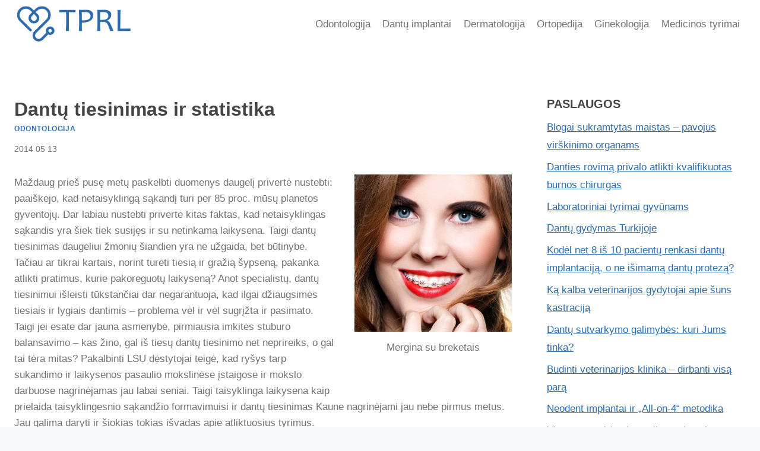

--- FILE ---
content_type: text/html; charset=UTF-8
request_url: https://www.tprl.lt/dantu-tiesinimas-ir-statistika
body_size: 23134
content:
<!doctype html>
<html lang="lt-LT" class="no-js" itemtype="https://schema.org/Blog" itemscope>
<head>
	<meta charset="UTF-8">
	<meta name="viewport" content="width=device-width, initial-scale=1, minimum-scale=1">
	<meta name='robots' content='index, follow, max-image-preview:large, max-snippet:-1, max-video-preview:-1' />
	<style>img:is([sizes="auto" i], [sizes^="auto," i]) { contain-intrinsic-size: 3000px 1500px }</style>
	
	<!-- This site is optimized with the Yoast SEO plugin v26.1.1 - https://yoast.com/wordpress/plugins/seo/ -->
	<title>Dantų tiesinimas ir breketai | Ortodontų patarimai</title>
	<link rel="canonical" href="https://www.tprl.lt/dantu-tiesinimas-ir-statistika" />
	<meta property="og:locale" content="lt_LT" />
	<meta property="og:type" content="article" />
	<meta property="og:title" content="Dantų tiesinimas ir breketai | Ortodontų patarimai" />
	<meta property="og:description" content="Maždaug prieš pusę metų paskelbti duomenys daugelį privertė nustebti: paaiškėjo, kad netaisyklingą sąkandį turi per 85 proc. mūsų planetos gyventojų. Dar labiau nustebti privertė kitas faktas, kad netaisyklingas sąkandis yra šiek tiek susijęs ir..." />
	<meta property="og:url" content="https://www.tprl.lt/dantu-tiesinimas-ir-statistika" />
	<meta property="og:site_name" content="Medicininės procedūros" />
	<meta property="article:published_time" content="2014-05-13T15:26:53+00:00" />
	<meta property="article:modified_time" content="2018-03-15T14:20:04+00:00" />
	<meta property="og:image" content="https://www.tprl.lt/wp-content/uploads/2014/05/dantu-tiesinimas.jpg" />
	<meta property="og:image:width" content="265" />
	<meta property="og:image:height" content="265" />
	<meta property="og:image:type" content="image/jpeg" />
	<meta name="author" content="Gydytojas" />
	<meta name="twitter:label1" content="Written by" />
	<meta name="twitter:data1" content="Gydytojas" />
	<meta name="twitter:label2" content="Est. reading time" />
	<meta name="twitter:data2" content="3 minutės" />
	<script type="application/ld+json" class="yoast-schema-graph">{"@context":"https://schema.org","@graph":[{"@type":"Article","@id":"https://www.tprl.lt/dantu-tiesinimas-ir-statistika#article","isPartOf":{"@id":"https://www.tprl.lt/dantu-tiesinimas-ir-statistika"},"author":{"name":"Gydytojas","@id":"https://www.tprl.lt/#/schema/person/7e4a186f96fab1645170b5282cd21ce4"},"headline":"Dantų tiesinimas ir statistika","datePublished":"2014-05-13T15:26:53+00:00","dateModified":"2018-03-15T14:20:04+00:00","mainEntityOfPage":{"@id":"https://www.tprl.lt/dantu-tiesinimas-ir-statistika"},"wordCount":618,"publisher":{"@id":"https://www.tprl.lt/#organization"},"image":{"@id":"https://www.tprl.lt/dantu-tiesinimas-ir-statistika#primaryimage"},"thumbnailUrl":"https://www.tprl.lt/wp-content/uploads/2014/05/dantu-tiesinimas.jpg","keywords":["breketai","Dantų breketai","Dantų tiesinimas","Dantų tiesinimas Kaune","Kaune"],"articleSection":["Odontologija"],"inLanguage":"lt-LT"},{"@type":"WebPage","@id":"https://www.tprl.lt/dantu-tiesinimas-ir-statistika","url":"https://www.tprl.lt/dantu-tiesinimas-ir-statistika","name":"Dantų tiesinimas ir breketai | Ortodontų patarimai","isPartOf":{"@id":"https://www.tprl.lt/#website"},"primaryImageOfPage":{"@id":"https://www.tprl.lt/dantu-tiesinimas-ir-statistika#primaryimage"},"image":{"@id":"https://www.tprl.lt/dantu-tiesinimas-ir-statistika#primaryimage"},"thumbnailUrl":"https://www.tprl.lt/wp-content/uploads/2014/05/dantu-tiesinimas.jpg","datePublished":"2014-05-13T15:26:53+00:00","dateModified":"2018-03-15T14:20:04+00:00","breadcrumb":{"@id":"https://www.tprl.lt/dantu-tiesinimas-ir-statistika#breadcrumb"},"inLanguage":"lt-LT","potentialAction":[{"@type":"ReadAction","target":["https://www.tprl.lt/dantu-tiesinimas-ir-statistika"]}]},{"@type":"ImageObject","inLanguage":"lt-LT","@id":"https://www.tprl.lt/dantu-tiesinimas-ir-statistika#primaryimage","url":"https://www.tprl.lt/wp-content/uploads/2014/05/dantu-tiesinimas.jpg","contentUrl":"https://www.tprl.lt/wp-content/uploads/2014/05/dantu-tiesinimas.jpg","width":265,"height":265,"caption":"Mergina su breketais"},{"@type":"BreadcrumbList","@id":"https://www.tprl.lt/dantu-tiesinimas-ir-statistika#breadcrumb","itemListElement":[{"@type":"ListItem","position":1,"name":"Home","item":"https://www.tprl.lt/"},{"@type":"ListItem","position":2,"name":"Dantų tiesinimas ir statistika"}]},{"@type":"WebSite","@id":"https://www.tprl.lt/#website","url":"https://www.tprl.lt/","name":"Medicininės procedūros","description":"Odontologija Dermatologija","publisher":{"@id":"https://www.tprl.lt/#organization"},"potentialAction":[{"@type":"SearchAction","target":{"@type":"EntryPoint","urlTemplate":"https://www.tprl.lt/?s={search_term_string}"},"query-input":{"@type":"PropertyValueSpecification","valueRequired":true,"valueName":"search_term_string"}}],"inLanguage":"lt-LT"},{"@type":"Organization","@id":"https://www.tprl.lt/#organization","name":"Medicininės procedūros","url":"https://www.tprl.lt/","logo":{"@type":"ImageObject","inLanguage":"lt-LT","@id":"https://www.tprl.lt/#/schema/logo/image/","url":"https://www.tprl.lt/wp-content/uploads/logo.png","contentUrl":"https://www.tprl.lt/wp-content/uploads/logo.png","width":569,"height":184,"caption":"Medicininės procedūros"},"image":{"@id":"https://www.tprl.lt/#/schema/logo/image/"}},{"@type":"Person","@id":"https://www.tprl.lt/#/schema/person/7e4a186f96fab1645170b5282cd21ce4","name":"Gydytojas","image":{"@type":"ImageObject","inLanguage":"lt-LT","@id":"https://www.tprl.lt/#/schema/person/image/","url":"https://secure.gravatar.com/avatar/504b4bf3391cfba37bb74fde072ecd727da7b328129cb5b5f5cae863350ec6ba?s=96&d=mm&r=g","contentUrl":"https://secure.gravatar.com/avatar/504b4bf3391cfba37bb74fde072ecd727da7b328129cb5b5f5cae863350ec6ba?s=96&d=mm&r=g","caption":"Gydytojas"}}]}</script>
	<!-- / Yoast SEO plugin. -->


<link rel="alternate" type="application/rss+xml" title="Medicininės procedūros &raquo; Įrašų RSS srautas" href="https://www.tprl.lt/feed" />
<link rel="alternate" type="application/rss+xml" title="Medicininės procedūros &raquo; Komentarų RSS srautas" href="https://www.tprl.lt/comments/feed" />
			<script>document.documentElement.classList.remove( 'no-js' );</script>
			<link rel="alternate" type="application/rss+xml" title="Medicininės procedūros &raquo; Įrašo „Dantų tiesinimas ir statistika“ komentarų RSS srautas" href="https://www.tprl.lt/dantu-tiesinimas-ir-statistika/feed" />
<script>
window._wpemojiSettings = {"baseUrl":"https:\/\/s.w.org\/images\/core\/emoji\/16.0.1\/72x72\/","ext":".png","svgUrl":"https:\/\/s.w.org\/images\/core\/emoji\/16.0.1\/svg\/","svgExt":".svg","source":{"concatemoji":"https:\/\/www.tprl.lt\/wp-includes\/js\/wp-emoji-release.min.js?ver=6.8.3"}};
/*! This file is auto-generated */
!function(s,n){var o,i,e;function c(e){try{var t={supportTests:e,timestamp:(new Date).valueOf()};sessionStorage.setItem(o,JSON.stringify(t))}catch(e){}}function p(e,t,n){e.clearRect(0,0,e.canvas.width,e.canvas.height),e.fillText(t,0,0);var t=new Uint32Array(e.getImageData(0,0,e.canvas.width,e.canvas.height).data),a=(e.clearRect(0,0,e.canvas.width,e.canvas.height),e.fillText(n,0,0),new Uint32Array(e.getImageData(0,0,e.canvas.width,e.canvas.height).data));return t.every(function(e,t){return e===a[t]})}function u(e,t){e.clearRect(0,0,e.canvas.width,e.canvas.height),e.fillText(t,0,0);for(var n=e.getImageData(16,16,1,1),a=0;a<n.data.length;a++)if(0!==n.data[a])return!1;return!0}function f(e,t,n,a){switch(t){case"flag":return n(e,"\ud83c\udff3\ufe0f\u200d\u26a7\ufe0f","\ud83c\udff3\ufe0f\u200b\u26a7\ufe0f")?!1:!n(e,"\ud83c\udde8\ud83c\uddf6","\ud83c\udde8\u200b\ud83c\uddf6")&&!n(e,"\ud83c\udff4\udb40\udc67\udb40\udc62\udb40\udc65\udb40\udc6e\udb40\udc67\udb40\udc7f","\ud83c\udff4\u200b\udb40\udc67\u200b\udb40\udc62\u200b\udb40\udc65\u200b\udb40\udc6e\u200b\udb40\udc67\u200b\udb40\udc7f");case"emoji":return!a(e,"\ud83e\udedf")}return!1}function g(e,t,n,a){var r="undefined"!=typeof WorkerGlobalScope&&self instanceof WorkerGlobalScope?new OffscreenCanvas(300,150):s.createElement("canvas"),o=r.getContext("2d",{willReadFrequently:!0}),i=(o.textBaseline="top",o.font="600 32px Arial",{});return e.forEach(function(e){i[e]=t(o,e,n,a)}),i}function t(e){var t=s.createElement("script");t.src=e,t.defer=!0,s.head.appendChild(t)}"undefined"!=typeof Promise&&(o="wpEmojiSettingsSupports",i=["flag","emoji"],n.supports={everything:!0,everythingExceptFlag:!0},e=new Promise(function(e){s.addEventListener("DOMContentLoaded",e,{once:!0})}),new Promise(function(t){var n=function(){try{var e=JSON.parse(sessionStorage.getItem(o));if("object"==typeof e&&"number"==typeof e.timestamp&&(new Date).valueOf()<e.timestamp+604800&&"object"==typeof e.supportTests)return e.supportTests}catch(e){}return null}();if(!n){if("undefined"!=typeof Worker&&"undefined"!=typeof OffscreenCanvas&&"undefined"!=typeof URL&&URL.createObjectURL&&"undefined"!=typeof Blob)try{var e="postMessage("+g.toString()+"("+[JSON.stringify(i),f.toString(),p.toString(),u.toString()].join(",")+"));",a=new Blob([e],{type:"text/javascript"}),r=new Worker(URL.createObjectURL(a),{name:"wpTestEmojiSupports"});return void(r.onmessage=function(e){c(n=e.data),r.terminate(),t(n)})}catch(e){}c(n=g(i,f,p,u))}t(n)}).then(function(e){for(var t in e)n.supports[t]=e[t],n.supports.everything=n.supports.everything&&n.supports[t],"flag"!==t&&(n.supports.everythingExceptFlag=n.supports.everythingExceptFlag&&n.supports[t]);n.supports.everythingExceptFlag=n.supports.everythingExceptFlag&&!n.supports.flag,n.DOMReady=!1,n.readyCallback=function(){n.DOMReady=!0}}).then(function(){return e}).then(function(){var e;n.supports.everything||(n.readyCallback(),(e=n.source||{}).concatemoji?t(e.concatemoji):e.wpemoji&&e.twemoji&&(t(e.twemoji),t(e.wpemoji)))}))}((window,document),window._wpemojiSettings);
</script>

<style id='wp-emoji-styles-inline-css'>

	img.wp-smiley, img.emoji {
		display: inline !important;
		border: none !important;
		box-shadow: none !important;
		height: 1em !important;
		width: 1em !important;
		margin: 0 0.07em !important;
		vertical-align: -0.1em !important;
		background: none !important;
		padding: 0 !important;
	}
</style>
<link rel='stylesheet' id='kadence-global-css' href='https://www.tprl.lt/wp-content/themes/kadence/assets/css/global.min.css?ver=1.2.9' media='all' />
<style id='kadence-global-inline-css'>
/* Kadence Base CSS */
:root{--global-palette1:#2B6CB0;--global-palette2:#215387;--global-palette3:#444444;--global-palette4:#757575;--global-palette5:#717171;--global-palette6:#718096;--global-palette7:#EDF2F7;--global-palette8:#F7FAFC;--global-palette9:#ffffff;--global-palette9rgb:255, 255, 255;--global-palette-highlight:var(--global-palette1);--global-palette-highlight-alt:var(--global-palette2);--global-palette-highlight-alt2:var(--global-palette9);--global-palette-btn-bg:var(--global-palette1);--global-palette-btn-bg-hover:var(--global-palette2);--global-palette-btn:var(--global-palette9);--global-palette-btn-hover:var(--global-palette9);--global-body-font-family:-apple-system,BlinkMacSystemFont,"Segoe UI",Roboto,Oxygen-Sans,Ubuntu,Cantarell,"Helvetica Neue",sans-serif, "Apple Color Emoji", "Segoe UI Emoji", "Segoe UI Symbol";--global-heading-font-family:inherit;--global-primary-nav-font-family:inherit;--global-fallback-font:sans-serif;--global-display-fallback-font:sans-serif;--global-content-width:1290px;--global-content-narrow-width:842px;--global-content-edge-padding:1.5rem;--global-content-boxed-padding:2rem;--global-calc-content-width:calc(1290px - var(--global-content-edge-padding) - var(--global-content-edge-padding) );--wp--style--global--content-size:var(--global-calc-content-width);}.wp-site-blocks{--global-vw:calc( 100vw - ( 0.5 * var(--scrollbar-offset)));}body{background:var(--global-palette8);}body, input, select, optgroup, textarea{font-style:normal;font-weight:400;font-size:17px;line-height:1.6;font-family:var(--global-body-font-family);color:var(--global-palette5);}.content-bg, body.content-style-unboxed .site{background:var(--global-palette9);}h1,h2,h3,h4,h5,h6{font-family:var(--global-heading-font-family);}h1{font-weight:700;font-size:32px;line-height:1.5;color:var(--global-palette3);}h2{font-style:normal;font-weight:700;font-size:21px;line-height:1.5;color:var(--global-palette3);}h3{font-style:normal;font-weight:700;font-size:19px;line-height:1.5;color:var(--global-palette3);}h4{font-style:normal;font-weight:700;font-size:18px;line-height:1.5;color:var(--global-palette4);}h5{font-weight:700;font-size:20px;line-height:1.5;color:var(--global-palette4);}h6{font-weight:700;font-size:18px;line-height:1.5;color:var(--global-palette5);}.entry-hero .kadence-breadcrumbs{max-width:1290px;}.site-container, .site-header-row-layout-contained, .site-footer-row-layout-contained, .entry-hero-layout-contained, .comments-area, .alignfull > .wp-block-cover__inner-container, .alignwide > .wp-block-cover__inner-container{max-width:var(--global-content-width);}.content-width-narrow .content-container.site-container, .content-width-narrow .hero-container.site-container{max-width:var(--global-content-narrow-width);}@media all and (min-width: 1520px){.wp-site-blocks .content-container  .alignwide{margin-left:-115px;margin-right:-115px;width:unset;max-width:unset;}}@media all and (min-width: 1102px){.content-width-narrow .wp-site-blocks .content-container .alignwide{margin-left:-130px;margin-right:-130px;width:unset;max-width:unset;}}.content-style-boxed .wp-site-blocks .entry-content .alignwide{margin-left:calc( -1 * var( --global-content-boxed-padding ) );margin-right:calc( -1 * var( --global-content-boxed-padding ) );}.content-area{margin-top:5rem;margin-bottom:5rem;}@media all and (max-width: 1024px){.content-area{margin-top:3rem;margin-bottom:3rem;}}@media all and (max-width: 767px){.content-area{margin-top:2rem;margin-bottom:2rem;}}@media all and (max-width: 1024px){:root{--global-content-boxed-padding:2rem;}}@media all and (max-width: 767px){:root{--global-content-boxed-padding:1.5rem;}}.entry-content-wrap{padding:2rem;}@media all and (max-width: 1024px){.entry-content-wrap{padding:2rem;}}@media all and (max-width: 767px){.entry-content-wrap{padding:1.5rem;}}.entry.single-entry{box-shadow:0px 15px 15px -10px rgba(0,0,0,0.05);}.entry.loop-entry{box-shadow:0px 15px 15px -10px rgba(0,0,0,0.05);}.loop-entry .entry-content-wrap{padding:2rem;}@media all and (max-width: 1024px){.loop-entry .entry-content-wrap{padding:2rem;}}@media all and (max-width: 767px){.loop-entry .entry-content-wrap{padding:1.5rem;}}.primary-sidebar.widget-area .widget{margin-bottom:1.5em;color:var(--global-palette4);}.primary-sidebar.widget-area .widget-title{font-weight:700;font-size:20px;line-height:1.5;color:var(--global-palette3);}button, .button, .wp-block-button__link, input[type="button"], input[type="reset"], input[type="submit"], .fl-button, .elementor-button-wrapper .elementor-button{box-shadow:0px 0px 0px -7px rgba(0,0,0,0);}button:hover, button:focus, button:active, .button:hover, .button:focus, .button:active, .wp-block-button__link:hover, .wp-block-button__link:focus, .wp-block-button__link:active, input[type="button"]:hover, input[type="button"]:focus, input[type="button"]:active, input[type="reset"]:hover, input[type="reset"]:focus, input[type="reset"]:active, input[type="submit"]:hover, input[type="submit"]:focus, input[type="submit"]:active, .elementor-button-wrapper .elementor-button:hover, .elementor-button-wrapper .elementor-button:focus, .elementor-button-wrapper .elementor-button:active{box-shadow:0px 15px 25px -7px rgba(0,0,0,0.1);}.kb-button.kb-btn-global-outline.kb-btn-global-inherit{padding-top:calc(px - 2px);padding-right:calc(px - 2px);padding-bottom:calc(px - 2px);padding-left:calc(px - 2px);}@media all and (min-width: 1025px){.transparent-header .entry-hero .entry-hero-container-inner{padding-top:80px;}}@media all and (max-width: 1024px){.mobile-transparent-header .entry-hero .entry-hero-container-inner{padding-top:80px;}}@media all and (max-width: 767px){.mobile-transparent-header .entry-hero .entry-hero-container-inner{padding-top:80px;}}.entry-hero.post-hero-section .entry-header{min-height:200px;}
/* Kadence Header CSS */
@media all and (max-width: 1024px){.mobile-transparent-header #masthead{position:absolute;left:0px;right:0px;z-index:100;}.kadence-scrollbar-fixer.mobile-transparent-header #masthead{right:var(--scrollbar-offset,0);}.mobile-transparent-header #masthead, .mobile-transparent-header .site-top-header-wrap .site-header-row-container-inner, .mobile-transparent-header .site-main-header-wrap .site-header-row-container-inner, .mobile-transparent-header .site-bottom-header-wrap .site-header-row-container-inner{background:transparent;}.site-header-row-tablet-layout-fullwidth, .site-header-row-tablet-layout-standard{padding:0px;}}@media all and (min-width: 1025px){.transparent-header #masthead{position:absolute;left:0px;right:0px;z-index:100;}.transparent-header.kadence-scrollbar-fixer #masthead{right:var(--scrollbar-offset,0);}.transparent-header #masthead, .transparent-header .site-top-header-wrap .site-header-row-container-inner, .transparent-header .site-main-header-wrap .site-header-row-container-inner, .transparent-header .site-bottom-header-wrap .site-header-row-container-inner{background:transparent;}}.site-branding a.brand img{max-width:200px;}.site-branding a.brand img.svg-logo-image{width:200px;}.site-branding{padding:0px 0px 0px 0px;}#masthead, #masthead .kadence-sticky-header.item-is-fixed:not(.item-at-start):not(.site-header-row-container):not(.site-main-header-wrap), #masthead .kadence-sticky-header.item-is-fixed:not(.item-at-start) > .site-header-row-container-inner{background:#ffffff;}.site-main-header-inner-wrap{min-height:80px;}.header-navigation[class*="header-navigation-style-underline"] .header-menu-container.primary-menu-container>ul>li>a:after{width:calc( 100% - 1.2em);}.main-navigation .primary-menu-container > ul > li.menu-item > a{padding-left:calc(1.2em / 2);padding-right:calc(1.2em / 2);padding-top:0.6em;padding-bottom:0.6em;color:var(--global-palette5);}.main-navigation .primary-menu-container > ul > li.menu-item .dropdown-nav-special-toggle{right:calc(1.2em / 2);}.main-navigation .primary-menu-container > ul > li.menu-item > a:hover{color:var(--global-palette-highlight);}.main-navigation .primary-menu-container > ul > li.menu-item.current-menu-item > a{color:var(--global-palette3);}.header-navigation .header-menu-container ul ul.sub-menu, .header-navigation .header-menu-container ul ul.submenu{background:var(--global-palette3);box-shadow:0px 2px 13px 0px rgba(0,0,0,0.1);}.header-navigation .header-menu-container ul ul li.menu-item, .header-menu-container ul.menu > li.kadence-menu-mega-enabled > ul > li.menu-item > a{border-bottom:1px solid rgba(255,255,255,0.1);}.header-navigation .header-menu-container ul ul li.menu-item > a{width:200px;padding-top:1em;padding-bottom:1em;color:var(--global-palette8);font-size:12px;}.header-navigation .header-menu-container ul ul li.menu-item > a:hover{color:var(--global-palette9);background:var(--global-palette4);}.header-navigation .header-menu-container ul ul li.menu-item.current-menu-item > a{color:var(--global-palette9);background:var(--global-palette4);}.mobile-toggle-open-container .menu-toggle-open, .mobile-toggle-open-container .menu-toggle-open:focus{color:var(--global-palette5);padding:0.4em 0.6em 0.4em 0.6em;font-size:14px;}.mobile-toggle-open-container .menu-toggle-open.menu-toggle-style-bordered{border:1px solid currentColor;}.mobile-toggle-open-container .menu-toggle-open .menu-toggle-icon{font-size:20px;}.mobile-toggle-open-container .menu-toggle-open:hover, .mobile-toggle-open-container .menu-toggle-open:focus-visible{color:var(--global-palette-highlight);}.mobile-navigation ul li{font-size:14px;}.mobile-navigation ul li a{padding-top:1em;padding-bottom:1em;}.mobile-navigation ul li > a, .mobile-navigation ul li.menu-item-has-children > .drawer-nav-drop-wrap{color:var(--global-palette8);}.mobile-navigation ul li.current-menu-item > a, .mobile-navigation ul li.current-menu-item.menu-item-has-children > .drawer-nav-drop-wrap{color:var(--global-palette-highlight);}.mobile-navigation ul li.menu-item-has-children .drawer-nav-drop-wrap, .mobile-navigation ul li:not(.menu-item-has-children) a{border-bottom:1px solid rgba(255,255,255,0.1);}.mobile-navigation:not(.drawer-navigation-parent-toggle-true) ul li.menu-item-has-children .drawer-nav-drop-wrap button{border-left:1px solid rgba(255,255,255,0.1);}#mobile-drawer .drawer-header .drawer-toggle{padding:0.6em 0.15em 0.6em 0.15em;font-size:24px;}
/* Kadence Footer CSS */
.site-bottom-footer-inner-wrap{padding-top:30px;padding-bottom:30px;grid-column-gap:30px;}.site-bottom-footer-inner-wrap .widget{margin-bottom:30px;}.site-bottom-footer-inner-wrap .site-footer-section:not(:last-child):after{right:calc(-30px / 2);}
</style>
<link rel='stylesheet' id='kadence-header-css' href='https://www.tprl.lt/wp-content/themes/kadence/assets/css/header.min.css?ver=1.2.9' media='all' />
<link rel='stylesheet' id='kadence-content-css' href='https://www.tprl.lt/wp-content/themes/kadence/assets/css/content.min.css?ver=1.2.9' media='all' />
<link rel='stylesheet' id='kadence-sidebar-css' href='https://www.tprl.lt/wp-content/themes/kadence/assets/css/sidebar.min.css?ver=1.2.9' media='all' />
<link rel='stylesheet' id='kadence-related-posts-css' href='https://www.tprl.lt/wp-content/themes/kadence/assets/css/related-posts.min.css?ver=1.2.9' media='all' />
<link rel='stylesheet' id='kad-splide-css' href='https://www.tprl.lt/wp-content/themes/kadence/assets/css/kadence-splide.min.css?ver=1.2.9' media='all' />
<link rel='stylesheet' id='kadence-footer-css' href='https://www.tprl.lt/wp-content/themes/kadence/assets/css/footer.min.css?ver=1.2.9' media='all' />
<link rel="https://api.w.org/" href="https://www.tprl.lt/wp-json/" /><link rel="alternate" title="JSON" type="application/json" href="https://www.tprl.lt/wp-json/wp/v2/posts/443" /><link rel="EditURI" type="application/rsd+xml" title="RSD" href="https://www.tprl.lt/xmlrpc.php?rsd" />
<meta name="generator" content="WordPress 6.8.3" />
<link rel='shortlink' href='https://www.tprl.lt/?p=443' />
<link rel="alternate" title="oEmbed (JSON)" type="application/json+oembed" href="https://www.tprl.lt/wp-json/oembed/1.0/embed?url=https%3A%2F%2Fwww.tprl.lt%2Fdantu-tiesinimas-ir-statistika" />
<link rel="alternate" title="oEmbed (XML)" type="text/xml+oembed" href="https://www.tprl.lt/wp-json/oembed/1.0/embed?url=https%3A%2F%2Fwww.tprl.lt%2Fdantu-tiesinimas-ir-statistika&#038;format=xml" />
<script type="text/javascript">
(function(url){
	if(/(?:Chrome\/26\.0\.1410\.63 Safari\/537\.31|WordfenceTestMonBot)/.test(navigator.userAgent)){ return; }
	var addEvent = function(evt, handler) {
		if (window.addEventListener) {
			document.addEventListener(evt, handler, false);
		} else if (window.attachEvent) {
			document.attachEvent('on' + evt, handler);
		}
	};
	var removeEvent = function(evt, handler) {
		if (window.removeEventListener) {
			document.removeEventListener(evt, handler, false);
		} else if (window.detachEvent) {
			document.detachEvent('on' + evt, handler);
		}
	};
	var evts = 'contextmenu dblclick drag dragend dragenter dragleave dragover dragstart drop keydown keypress keyup mousedown mousemove mouseout mouseover mouseup mousewheel scroll'.split(' ');
	var logHuman = function() {
		if (window.wfLogHumanRan) { return; }
		window.wfLogHumanRan = true;
		var wfscr = document.createElement('script');
		wfscr.type = 'text/javascript';
		wfscr.async = true;
		wfscr.src = url + '&r=' + Math.random();
		(document.getElementsByTagName('head')[0]||document.getElementsByTagName('body')[0]).appendChild(wfscr);
		for (var i = 0; i < evts.length; i++) {
			removeEvent(evts[i], logHuman);
		}
	};
	for (var i = 0; i < evts.length; i++) {
		addEvent(evts[i], logHuman);
	}
})('//www.tprl.lt/?wordfence_lh=1&hid=E543E0A27643A209EABB894205E0A161');
</script><link rel="pingback" href="https://www.tprl.lt/xmlrpc.php"><link rel="icon" href="https://www.tprl.lt/wp-content/uploads/cropped-fav-32x32.png" sizes="32x32" />
<link rel="icon" href="https://www.tprl.lt/wp-content/uploads/cropped-fav-192x192.png" sizes="192x192" />
<link rel="apple-touch-icon" href="https://www.tprl.lt/wp-content/uploads/cropped-fav-180x180.png" />
<meta name="msapplication-TileImage" content="https://www.tprl.lt/wp-content/uploads/cropped-fav-270x270.png" />
</head>

<body class="wp-singular post-template-default single single-post postid-443 single-format-standard wp-custom-logo wp-embed-responsive wp-theme-kadence footer-on-bottom hide-focus-outline link-style-standard has-sidebar content-title-style-normal content-width-normal content-style-unboxed content-vertical-padding-show non-transparent-header mobile-non-transparent-header">
<div id="wrapper" class="site wp-site-blocks">
			<a class="skip-link screen-reader-text scroll-ignore" href="#main">Skip to content</a>
		<header id="masthead" class="site-header" role="banner" itemtype="https://schema.org/WPHeader" itemscope>
	<div id="main-header" class="site-header-wrap">
		<div class="site-header-inner-wrap">
			<div class="site-header-upper-wrap">
				<div class="site-header-upper-inner-wrap">
					<div class="site-main-header-wrap site-header-row-container site-header-focus-item site-header-row-layout-standard" data-section="kadence_customizer_header_main">
	<div class="site-header-row-container-inner">
				<div class="site-container">
			<div class="site-main-header-inner-wrap site-header-row site-header-row-has-sides site-header-row-no-center">
									<div class="site-header-main-section-left site-header-section site-header-section-left">
						<div class="site-header-item site-header-focus-item" data-section="title_tagline">
	<div class="site-branding branding-layout-standard site-brand-logo-only"><a class="brand has-logo-image" href="https://www.tprl.lt/" rel="home"><img width="569" height="184" src="https://www.tprl.lt/wp-content/uploads/logo.png" class="custom-logo" alt="logo" decoding="async" fetchpriority="high" srcset="https://www.tprl.lt/wp-content/uploads/logo.png 569w, https://www.tprl.lt/wp-content/uploads/logo-300x97.png 300w" sizes="(max-width: 569px) 100vw, 569px" /></a></div></div><!-- data-section="title_tagline" -->
					</div>
																	<div class="site-header-main-section-right site-header-section site-header-section-right">
						<div class="site-header-item site-header-focus-item site-header-item-main-navigation header-navigation-layout-stretch-false header-navigation-layout-fill-stretch-false" data-section="kadence_customizer_primary_navigation">
		<nav id="site-navigation" class="main-navigation header-navigation nav--toggle-sub header-navigation-style-standard header-navigation-dropdown-animation-none" role="navigation" aria-label="Primary Navigation">
				<div class="primary-menu-container header-menu-container">
			<ul id="primary-menu" class="menu"><li id="menu-item-737" class="menu-item menu-item-type-taxonomy menu-item-object-category current-post-ancestor current-menu-parent current-post-parent menu-item-737"><a href="https://www.tprl.lt/category/odontologija">Odontologija</a></li>
<li id="menu-item-738" class="menu-item menu-item-type-taxonomy menu-item-object-category menu-item-738"><a href="https://www.tprl.lt/category/dantu-implantai">Dantų implantai</a></li>
<li id="menu-item-739" class="menu-item menu-item-type-taxonomy menu-item-object-category menu-item-739"><a href="https://www.tprl.lt/category/dermatologija">Dermatologija</a></li>
<li id="menu-item-740" class="menu-item menu-item-type-taxonomy menu-item-object-category menu-item-740"><a href="https://www.tprl.lt/category/ortopedija">Ortopedija</a></li>
<li id="menu-item-741" class="menu-item menu-item-type-taxonomy menu-item-object-category menu-item-741"><a href="https://www.tprl.lt/category/ginekologija">Ginekologija</a></li>
<li id="menu-item-742" class="menu-item menu-item-type-taxonomy menu-item-object-category menu-item-742"><a href="https://www.tprl.lt/category/medicinos-tyrimai">Medicinos tyrimai</a></li>
</ul>		</div>
	</nav><!-- #site-navigation -->
	</div><!-- data-section="primary_navigation" -->
					</div>
							</div>
		</div>
	</div>
</div>
				</div>
			</div>
					</div>
	</div>
	
<div id="mobile-header" class="site-mobile-header-wrap">
	<div class="site-header-inner-wrap">
		<div class="site-header-upper-wrap">
			<div class="site-header-upper-inner-wrap">
			<div class="site-main-header-wrap site-header-focus-item site-header-row-layout-standard site-header-row-tablet-layout-default site-header-row-mobile-layout-default ">
	<div class="site-header-row-container-inner">
		<div class="site-container">
			<div class="site-main-header-inner-wrap site-header-row site-header-row-has-sides site-header-row-no-center">
									<div class="site-header-main-section-left site-header-section site-header-section-left">
						<div class="site-header-item site-header-focus-item" data-section="title_tagline">
	<div class="site-branding mobile-site-branding branding-layout-standard branding-tablet-layout-inherit site-brand-logo-only branding-mobile-layout-inherit"><a class="brand has-logo-image" href="https://www.tprl.lt/" rel="home"><img width="569" height="184" src="https://www.tprl.lt/wp-content/uploads/logo.png" class="custom-logo" alt="logo" decoding="async" srcset="https://www.tprl.lt/wp-content/uploads/logo.png 569w, https://www.tprl.lt/wp-content/uploads/logo-300x97.png 300w" sizes="(max-width: 569px) 100vw, 569px" /></a></div></div><!-- data-section="title_tagline" -->
					</div>
																	<div class="site-header-main-section-right site-header-section site-header-section-right">
						<div class="site-header-item site-header-focus-item site-header-item-navgation-popup-toggle" data-section="kadence_customizer_mobile_trigger">
		<div class="mobile-toggle-open-container">
						<button id="mobile-toggle" class="menu-toggle-open drawer-toggle menu-toggle-style-default" aria-label="Open menu" data-toggle-target="#mobile-drawer" data-toggle-body-class="showing-popup-drawer-from-right" aria-expanded="false" data-set-focus=".menu-toggle-close"
					>
						<span class="menu-toggle-icon"><span class="kadence-svg-iconset"><svg aria-hidden="true" class="kadence-svg-icon kadence-menu-svg" fill="currentColor" version="1.1" xmlns="http://www.w3.org/2000/svg" width="24" height="24" viewBox="0 0 24 24"><title>Toggle Menu</title><path d="M3 13h18c0.552 0 1-0.448 1-1s-0.448-1-1-1h-18c-0.552 0-1 0.448-1 1s0.448 1 1 1zM3 7h18c0.552 0 1-0.448 1-1s-0.448-1-1-1h-18c-0.552 0-1 0.448-1 1s0.448 1 1 1zM3 19h18c0.552 0 1-0.448 1-1s-0.448-1-1-1h-18c-0.552 0-1 0.448-1 1s0.448 1 1 1z"></path>
				</svg></span></span>
		</button>
	</div>
	</div><!-- data-section="mobile_trigger" -->
					</div>
							</div>
		</div>
	</div>
</div>
			</div>
		</div>
			</div>
</div>
</header><!-- #masthead -->

	<div id="inner-wrap" class="wrap hfeed kt-clear">
		<div id="primary" class="content-area">
	<div class="content-container site-container">
		<main id="main" class="site-main" role="main">
						<div class="content-wrap">
				<article id="post-443" class="entry content-bg single-entry post-443 post type-post status-publish format-standard has-post-thumbnail hentry category-odontologija tag-breketai tag-dantu-breketai tag-dantu-tiesinimas tag-dantu-tiesinimas-kaune tag-kaune">
	<div class="entry-content-wrap">
		<header class="entry-header post-title title-align-inherit title-tablet-align-inherit title-mobile-align-inherit">
	<h1 class="entry-title">Dantų tiesinimas ir statistika</h1>		<div class="entry-taxonomies">
			<span class="category-links term-links category-style-normal">
				<a href="https://www.tprl.lt/category/odontologija" rel="tag">Odontologija</a>			</span>
		</div><!-- .entry-taxonomies -->
		<div class="entry-meta entry-meta-divider-dot">
						<span class="posted-on">
						<time class="entry-date published" datetime="2014-05-13T15:26:53+02:00">2014 05 13</time><time class="updated" datetime="2018-03-15T16:20:04+02:00">2018 03 15</time>					</span>
					</div><!-- .entry-meta -->
</header><!-- .entry-header -->

<div class="entry-content single-content">
	<figure id="attachment_444" aria-describedby="caption-attachment-444" style="width: 265px" class="wp-caption alignright"><a href="https://tprl.lt/wp-content/uploads/2014/05/dantu-tiesinimas.jpg"><img decoding="async" class="size-full wp-image-444" src="https://tprl.lt/wp-content/uploads/2014/05/dantu-tiesinimas.jpg" alt="Mergina su breketais" width="265" height="265" srcset="https://www.tprl.lt/wp-content/uploads/2014/05/dantu-tiesinimas.jpg 265w, https://www.tprl.lt/wp-content/uploads/2014/05/dantu-tiesinimas-150x150.jpg 150w, https://www.tprl.lt/wp-content/uploads/2014/05/dantu-tiesinimas-50x50.jpg 50w" sizes="(max-width: 265px) 100vw, 265px" /></a><figcaption id="caption-attachment-444" class="wp-caption-text">Mergina su breketais</figcaption></figure>
<p>Maždaug prieš pusę metų paskelbti duomenys daugelį privertė nustebti: paaiškėjo, kad netaisyklingą sąkandį turi per 85 proc. mūsų planetos gyventojų. Dar labiau nustebti privertė kitas faktas, kad netaisyklingas sąkandis yra šiek tiek susijęs ir su netinkama laikysena. Taigi dantų tiesinimas daugeliui žmonių šiandien yra ne užgaida, bet būtinybė. Tačiau ar tikrai kartais, norint turėti tiesią ir gražią šypseną, pakanka atlikti pratimus, kurie pakoreguotų laikyseną? Anot specialistų, dantų tiesinimui išleisti tūkstančiai dar negarantuoja, kad ilgai džiaugsimės tiesiais ir lygiais dantimis – problema vėl ir vėl sugrįžta ir pasimato. Taigi jei esate dar jauna asmenybė, pirmiausia imkitės stuburo balansavimo – kas žino, gal iš tiesų dantų tiesinimo net neprireiks, o gal tai tėra mitas? Pakalbinti LSU dėstytojai teigė, kad ryšys tarp sukandimo ir laikysenos pasaulio mokslinėse įstaigose ir mokslo darbuose nagrinėjamas jau labai seniai. Taigi taisyklinga laikysena kaip prielaida taisyklingesnio sąkandžio formavimuisi ir dantų tiesinimas Kaune nagrinėjami jau nebe pirmus metus. Jau galima daryti ir šiokias tokias išvadas apie atliktuosius tyrimus.</p>
<p><strong>Amžius, kada geriausia pradėti tiesinti dantis – diskusijų klausimas</strong></p>
<p>Iki pat šiol gydytojai ortodontai, skiriantys kreivų dantukų gydymą, jį pradėdavo, kai pacientai sulaukdavo 13-15 metų – tuomet, kai tik prasideda brendimas. Dabar daugelis specialistų verčiau ragina neskubėti – laukiama, kol apatinis žandikaulis suaugs, taps tvirtas ir nepaslankus. Tai pats palankiausias metas imtis dantukų tiesinimo. Lietuvoje vyresnio amžiaus žmogus su breketais ne vienam atrodo keistai, kartais ir metama viena kita replika, o štai užsienio valstybėse breketus mielai nešioja ir vyresnio amžiaus, pavyzdžiui, 40-ies sulaukę žmonės. Tiesa, šiandien Lietuvoje situacija kinta, nes breketai Kaune ir kituose meistuose pasidarė madingi, žmonės nebe taip varžosi, dantų tiesinimas sulaukia vis daugiau dėmesio – žmonės teiraujasi, kiek kainuoja tiesinimas, kiek ilgai reikės taip vadinamąsias kabes nešioti, ar neskaudės.</p>
<p>Grįžtant prie temos, reikėtų pasakyti, kad sąkandžio koregavimas yra ne užgaida, o būtinybė. Kai sukandimas yra netaisyklingas, pakinta apatiniojo žandikaulio judesiai, žmogus maistą kramtyti ima neteisingai. Taip pat kenčia, įsitempia ir daugelis raumenų – ne tik tie, kurie yra po liežuviu, bet ir kaklo, kramtomieji bei giluminiai. Tai lemia ir dantų nusidėvėjimą, raumenų nuovargį, netgi gali išsivystyti netaisyklinga galvos padėtis, kitų išvaizdos defektų.</p>
<p><strong>Ortodontinis gydymas ir pagerėjusi laikysena</strong></p>
<p>LSU, Kaune buvo atliktas tyrimas, tiesiogiai susijęs su dantų tiesinimu. Buvo aiškinamasi sąkandžio ir laikysenos priklausomybė, ryšiai. Buvo vertinama nemažai veiksnių, o tiriamieji daugiausia buvo 20-28 m. pacientai, vienas kitas – 40-50 m. amžiaus. Tyrimo iniciatoriai tyrė dalyvių laikyseną, sukandimo taisyklingumą, veido profilį. Taip pat tyrimo dalyvių buvo klausiama, ar jie kada nors yra nešioję breketus ar paprastas plokšteles, ar jiems nėra atlikta žandikaulio operacijų, prašyta pažymėti ir kitus veiksnius, susijusius su dantų tiesinimu Kaune.</p>
<p>Tyrimo rezultatai – informatyvūs ir gana daug žadantys. Išsiaiškinta, kad žmonės, kuriems koreguotas sąkandis, galėjo pasigirti daug taisyklingesne galvos padėtimi. Visgi tyrimas priverčia ir šiek tiek nusivilti: didelių pokyčių sąkandyje taisant laikyseną nepastebėta. Galbūt todėl, kad sąkandis yra sudarytas iš dantų bei įvairių kaulų struktūrų, junginių, kurie yra stabilūs ir sunkiai pajudinami. Tačiau teigiamų pokyčių galima tikėtis apatinio žandikaulio srityje: pastebima didesnė jo simetrija ir taisyklingesnis judėjimas. Tai tik dar kartą įrodo, kad daugelis žmogaus organizmo sistemų yra glaudžiai susijusios, ir, panagrinėjus įdėmiau, tarp daugelio jų galima surasti glaudų ryšį.</p>
</div><!-- .entry-content -->
<footer class="entry-footer">
	<div class="entry-tags">
	<span class="tags-links">
		<span class="tags-label screen-reader-text">
			Post Tags:		</span>
		<a href=https://www.tprl.lt/tag/breketai title="breketai" class="tag-link tag-item-breketai" rel="tag"><span class="tag-hash">#</span>breketai</a><a href=https://www.tprl.lt/tag/dantu-breketai title="Dantų breketai" class="tag-link tag-item-dantu-breketai" rel="tag"><span class="tag-hash">#</span>Dantų breketai</a><a href=https://www.tprl.lt/tag/dantu-tiesinimas title="Dantų tiesinimas" class="tag-link tag-item-dantu-tiesinimas" rel="tag"><span class="tag-hash">#</span>Dantų tiesinimas</a><a href=https://www.tprl.lt/tag/dantu-tiesinimas-kaune title="Dantų tiesinimas Kaune" class="tag-link tag-item-dantu-tiesinimas-kaune" rel="tag"><span class="tag-hash">#</span>Dantų tiesinimas Kaune</a><a href=https://www.tprl.lt/tag/kaune title="Kaune" class="tag-link tag-item-kaune" rel="tag"><span class="tag-hash">#</span>Kaune</a>	</span>
</div><!-- .entry-tags -->
</footer><!-- .entry-footer -->
	</div>
</article><!-- #post-443 -->

		<div class="entry-related alignfull entry-related-style-wide">
			<div class="entry-related-inner content-container site-container">
				<div class="entry-related-inner-content alignwide">
					<h2 class="entry-related-title">Similar Posts</h2>					<div class="entry-related-carousel kadence-slide-init splide" data-columns-xxl="2" data-columns-xl="2" data-columns-md="2" data-columns-sm="2" data-columns-xs="2" data-columns-ss="1" data-slider-anim-speed="400" data-slider-scroll="1" data-slider-dots="true" data-slider-arrows="true" data-slider-hover-pause="false" data-slider-auto="false" data-slider-speed="7000" data-slider-gutter="40" data-slider-loop="true" data-slider-next-label="Next" data-slider-slide-label="Posts" data-slider-prev-label="Previous">
						<div class="splide__track">
							<div class="splide__list grid-cols grid-sm-col-2 grid-lg-col-2">
								<div class="carousel-item splide__slide">
<article class="entry content-bg loop-entry post-95 post type-post status-publish format-standard hentry category-odontologija category-odontologijos-klinika">
		<div class="entry-content-wrap">
		<header class="entry-header">

			<div class="entry-taxonomies">
			<span class="category-links term-links category-style-normal">
				<a href="https://www.tprl.lt/category/odontologija" rel="tag">Odontologija</a> | <a href="https://www.tprl.lt/category/odontologijos-klinika" rel="tag">Odontologijos klinika</a>			</span>
		</div><!-- .entry-taxonomies -->
		<h3 class="entry-title"><a href="https://www.tprl.lt/vizitai" rel="bookmark">Vizitai odontologijos klinikoje</a></h3><div class="entry-meta entry-meta-divider-dot">
						<span class="posted-on">
						<time class="entry-date published" datetime="2012-11-01T20:41:59+02:00">2012 11 01</time><time class="updated" datetime="2012-11-10T18:38:02+02:00">2012 11 10</time>					</span>
					</div><!-- .entry-meta -->
</header><!-- .entry-header -->
	<div class="entry-summary">
		<p>Jeigu esate kaip ir dauguma žmonių, jums pabusti ryte, ruoštis darbui, ir tam tikru momentu, valyti dantis. Dauguma žmonių, tai pirmas ir vienintelis kartas, kad jie niekada daug dėmesio į savo dantų. Deja, dėl&#8230;</p>
	</div><!-- .entry-summary -->
	<footer class="entry-footer">
		<div class="entry-actions">
		<p class="more-link-wrap">
			<a href="https://www.tprl.lt/vizitai" class="post-more-link">
				Skaityti visą<span class="screen-reader-text"> Vizitai odontologijos klinikoje</span><span class="kadence-svg-iconset svg-baseline"><svg aria-hidden="true" class="kadence-svg-icon kadence-arrow-right-alt-svg" fill="currentColor" version="1.1" xmlns="http://www.w3.org/2000/svg" width="27" height="28" viewBox="0 0 27 28"><title>Continue</title><path d="M27 13.953c0 0.141-0.063 0.281-0.156 0.375l-6 5.531c-0.156 0.141-0.359 0.172-0.547 0.094-0.172-0.078-0.297-0.25-0.297-0.453v-3.5h-19.5c-0.281 0-0.5-0.219-0.5-0.5v-3c0-0.281 0.219-0.5 0.5-0.5h19.5v-3.5c0-0.203 0.109-0.375 0.297-0.453s0.391-0.047 0.547 0.078l6 5.469c0.094 0.094 0.156 0.219 0.156 0.359v0z"></path>
				</svg></span>			</a>
		</p>
	</div><!-- .entry-actions -->
	</footer><!-- .entry-footer -->
	</div>
</article>
</div><div class="carousel-item splide__slide">
<article class="entry content-bg loop-entry post-616 post type-post status-publish format-standard has-post-thumbnail hentry category-odontologija category-odontologijos-klinika tag-dantu-ligos tag-kariesas tag-odontologai tag-protiniai-dantys tag-stomatologijos-klinika-kaune">
			<a class="post-thumbnail kadence-thumbnail-ratio-2-3" href="https://www.tprl.lt/dantu-ligos">
			<div class="post-thumbnail-inner">
				<img width="363" height="349" src="https://www.tprl.lt/wp-content/uploads/2015/11/dantu-ligos.jpg" class="attachment-medium_large size-medium_large wp-post-image" alt="Dantų ligos" decoding="async" srcset="https://www.tprl.lt/wp-content/uploads/2015/11/dantu-ligos.jpg 363w, https://www.tprl.lt/wp-content/uploads/2015/11/dantu-ligos-300x288.jpg 300w" sizes="(max-width: 363px) 100vw, 363px" />			</div>
		</a><!-- .post-thumbnail -->
			<div class="entry-content-wrap">
		<header class="entry-header">

			<div class="entry-taxonomies">
			<span class="category-links term-links category-style-normal">
				<a href="https://www.tprl.lt/category/odontologija" rel="tag">Odontologija</a> | <a href="https://www.tprl.lt/category/odontologijos-klinika" rel="tag">Odontologijos klinika</a>			</span>
		</div><!-- .entry-taxonomies -->
		<h3 class="entry-title"><a href="https://www.tprl.lt/dantu-ligos" rel="bookmark">Dantų ligos</a></h3><div class="entry-meta entry-meta-divider-dot">
						<span class="posted-on">
						<time class="entry-date published" datetime="2015-11-01T19:05:18+02:00">2015 11 01</time><time class="updated" datetime="2021-04-05T18:25:43+02:00">2021 04 05</time>					</span>
					</div><!-- .entry-meta -->
</header><!-- .entry-header -->
	<div class="entry-summary">
		<p>Daugelis žmonių anksčiau ar vėliau susiduria su dantų ligomis. Kaip ir kitų ligų atveju, geriau, kai jos yra diagnozuojamos laiku, nes gydymas būna ne tik greitesnis ir paprastesnis, bet ir pigesnis. Ar žinote, kokios&#8230;</p>
	</div><!-- .entry-summary -->
	<footer class="entry-footer">
		<div class="entry-actions">
		<p class="more-link-wrap">
			<a href="https://www.tprl.lt/dantu-ligos" class="post-more-link">
				Skaityti visą<span class="screen-reader-text"> Dantų ligos</span><span class="kadence-svg-iconset svg-baseline"><svg aria-hidden="true" class="kadence-svg-icon kadence-arrow-right-alt-svg" fill="currentColor" version="1.1" xmlns="http://www.w3.org/2000/svg" width="27" height="28" viewBox="0 0 27 28"><title>Continue</title><path d="M27 13.953c0 0.141-0.063 0.281-0.156 0.375l-6 5.531c-0.156 0.141-0.359 0.172-0.547 0.094-0.172-0.078-0.297-0.25-0.297-0.453v-3.5h-19.5c-0.281 0-0.5-0.219-0.5-0.5v-3c0-0.281 0.219-0.5 0.5-0.5h19.5v-3.5c0-0.203 0.109-0.375 0.297-0.453s0.391-0.047 0.547 0.078l6 5.469c0.094 0.094 0.156 0.219 0.156 0.359v0z"></path>
				</svg></span>			</a>
		</p>
	</div><!-- .entry-actions -->
	</footer><!-- .entry-footer -->
	</div>
</article>
</div><div class="carousel-item splide__slide">
<article class="entry content-bg loop-entry post-941 post type-post status-publish format-standard has-post-thumbnail hentry category-odontologija">
			<a class="post-thumbnail kadence-thumbnail-ratio-2-3" href="https://www.tprl.lt/dantu-gydymas-turkijoje">
			<div class="post-thumbnail-inner">
				<img width="768" height="559" src="https://www.tprl.lt/wp-content/uploads/dantys-turkijoje-768x559.jpg" class="attachment-medium_large size-medium_large wp-post-image" alt="Dantų gydymas Turkijoje" decoding="async" srcset="https://www.tprl.lt/wp-content/uploads/dantys-turkijoje-768x559.jpg 768w, https://www.tprl.lt/wp-content/uploads/dantys-turkijoje-300x218.jpg 300w, https://www.tprl.lt/wp-content/uploads/dantys-turkijoje.jpg 791w" sizes="(max-width: 768px) 100vw, 768px" />			</div>
		</a><!-- .post-thumbnail -->
			<div class="entry-content-wrap">
		<header class="entry-header">

			<div class="entry-taxonomies">
			<span class="category-links term-links category-style-normal">
				<a href="https://www.tprl.lt/category/odontologija" rel="tag">Odontologija</a>			</span>
		</div><!-- .entry-taxonomies -->
		<h3 class="entry-title"><a href="https://www.tprl.lt/dantu-gydymas-turkijoje" rel="bookmark">Dantų gydymas Turkijoje</a></h3><div class="entry-meta entry-meta-divider-dot">
						<span class="posted-on">
						<time class="entry-date published" datetime="2025-01-15T20:49:22+02:00">2025 01 15</time><time class="updated" datetime="2025-01-15T20:55:57+02:00">2025 01 15</time>					</span>
					</div><!-- .entry-meta -->
</header><!-- .entry-header -->
	<div class="entry-summary">
		<p>Turkija jau daugelį metų garsėja kaip populiari kelionių kryptis, traukianti tiek kultūriniais lobiais, tiek kerinčia gamta. Tačiau pastaruoju metu ši šalis vis dažniau įvardijama ir kaip viena iš pagrindinių vietų medicinos turizmui, ypač dantų&#8230;</p>
	</div><!-- .entry-summary -->
	<footer class="entry-footer">
		<div class="entry-actions">
		<p class="more-link-wrap">
			<a href="https://www.tprl.lt/dantu-gydymas-turkijoje" class="post-more-link">
				Skaityti visą<span class="screen-reader-text"> Dantų gydymas Turkijoje</span><span class="kadence-svg-iconset svg-baseline"><svg aria-hidden="true" class="kadence-svg-icon kadence-arrow-right-alt-svg" fill="currentColor" version="1.1" xmlns="http://www.w3.org/2000/svg" width="27" height="28" viewBox="0 0 27 28"><title>Continue</title><path d="M27 13.953c0 0.141-0.063 0.281-0.156 0.375l-6 5.531c-0.156 0.141-0.359 0.172-0.547 0.094-0.172-0.078-0.297-0.25-0.297-0.453v-3.5h-19.5c-0.281 0-0.5-0.219-0.5-0.5v-3c0-0.281 0.219-0.5 0.5-0.5h19.5v-3.5c0-0.203 0.109-0.375 0.297-0.453s0.391-0.047 0.547 0.078l6 5.469c0.094 0.094 0.156 0.219 0.156 0.359v0z"></path>
				</svg></span>			</a>
		</p>
	</div><!-- .entry-actions -->
	</footer><!-- .entry-footer -->
	</div>
</article>
</div><div class="carousel-item splide__slide">
<article class="entry content-bg loop-entry post-582 post type-post status-publish format-standard has-post-thumbnail hentry category-dantu-implantai category-odontologija tag-dantu-implantacija tag-dantu-implantai-2 tag-implantacija">
			<a class="post-thumbnail kadence-thumbnail-ratio-2-3" href="https://www.tprl.lt/dantu-implantacija-patikima-pagalba-netekus-dantu">
			<div class="post-thumbnail-inner">
				<img width="368" height="348" src="https://www.tprl.lt/wp-content/uploads/2015/09/dantu-implantacija-straumann.jpg" class="attachment-medium_large size-medium_large wp-post-image" alt="Dantų implantacija su Straumann implantais" decoding="async" loading="lazy" srcset="https://www.tprl.lt/wp-content/uploads/2015/09/dantu-implantacija-straumann.jpg 368w, https://www.tprl.lt/wp-content/uploads/2015/09/dantu-implantacija-straumann-300x284.jpg 300w" sizes="auto, (max-width: 368px) 100vw, 368px" />			</div>
		</a><!-- .post-thumbnail -->
			<div class="entry-content-wrap">
		<header class="entry-header">

			<div class="entry-taxonomies">
			<span class="category-links term-links category-style-normal">
				<a href="https://www.tprl.lt/category/dantu-implantai" rel="tag">Dantų implantai</a> | <a href="https://www.tprl.lt/category/odontologija" rel="tag">Odontologija</a>			</span>
		</div><!-- .entry-taxonomies -->
		<h3 class="entry-title"><a href="https://www.tprl.lt/dantu-implantacija-patikima-pagalba-netekus-dantu" rel="bookmark">Dantų implantacija – patikima pagalba netekus dantų</a></h3><div class="entry-meta entry-meta-divider-dot">
						<span class="posted-on">
						<time class="entry-date published" datetime="2015-09-21T08:47:54+02:00">2015 09 21</time><time class="updated" datetime="2018-03-15T16:11:36+02:00">2018 03 15</time>					</span>
					</div><!-- .entry-meta -->
</header><!-- .entry-header -->
	<div class="entry-summary">
		<p>Implantologija (dantų implantacijos mokslas) – tai viena sudėtingiausių odontologijos atšakų, pasitelkiama tada, kai įprastas danties protezavimas pacientui dėl tam tikros jo burnos gleivinės ar dantų būklės negali jam padėti. Implantacijos metu į žmogaus žandikaulį&#8230;</p>
	</div><!-- .entry-summary -->
	<footer class="entry-footer">
		<div class="entry-actions">
		<p class="more-link-wrap">
			<a href="https://www.tprl.lt/dantu-implantacija-patikima-pagalba-netekus-dantu" class="post-more-link">
				Skaityti visą<span class="screen-reader-text"> Dantų implantacija – patikima pagalba netekus dantų</span><span class="kadence-svg-iconset svg-baseline"><svg aria-hidden="true" class="kadence-svg-icon kadence-arrow-right-alt-svg" fill="currentColor" version="1.1" xmlns="http://www.w3.org/2000/svg" width="27" height="28" viewBox="0 0 27 28"><title>Continue</title><path d="M27 13.953c0 0.141-0.063 0.281-0.156 0.375l-6 5.531c-0.156 0.141-0.359 0.172-0.547 0.094-0.172-0.078-0.297-0.25-0.297-0.453v-3.5h-19.5c-0.281 0-0.5-0.219-0.5-0.5v-3c0-0.281 0.219-0.5 0.5-0.5h19.5v-3.5c0-0.203 0.109-0.375 0.297-0.453s0.391-0.047 0.547 0.078l6 5.469c0.094 0.094 0.156 0.219 0.156 0.359v0z"></path>
				</svg></span>			</a>
		</p>
	</div><!-- .entry-actions -->
	</footer><!-- .entry-footer -->
	</div>
</article>
</div><div class="carousel-item splide__slide">
<article class="entry content-bg loop-entry post-369 post type-post status-publish format-standard has-post-thumbnail hentry category-odontologija tag-ortognatija tag-ortognatine-chirurgija tag-vilniuje tag-zandikauliu-chirurgija">
			<a class="post-thumbnail kadence-thumbnail-ratio-2-3" href="https://www.tprl.lt/ortognatija">
			<div class="post-thumbnail-inner">
				<img width="173" height="757" src="https://www.tprl.lt/wp-content/uploads/2014/02/ortognatija.jpg" class="attachment-medium_large size-medium_large wp-post-image" alt="Ortognatinė chirurgija" decoding="async" loading="lazy" />			</div>
		</a><!-- .post-thumbnail -->
			<div class="entry-content-wrap">
		<header class="entry-header">

			<div class="entry-taxonomies">
			<span class="category-links term-links category-style-normal">
				<a href="https://www.tprl.lt/category/odontologija" rel="tag">Odontologija</a>			</span>
		</div><!-- .entry-taxonomies -->
		<h3 class="entry-title"><a href="https://www.tprl.lt/ortognatija" rel="bookmark">Ortognatinė chirurgija</a></h3><div class="entry-meta entry-meta-divider-dot">
						<span class="posted-on">
						<time class="entry-date published" datetime="2019-01-11T16:32:13+02:00">2019 01 11</time><time class="updated" datetime="2021-04-05T18:04:16+02:00">2021 04 05</time>					</span>
					</div><!-- .entry-meta -->
</header><!-- .entry-header -->
	<div class="entry-summary">
		<p>Ortognatinė chirurgija – viena iš žandikaulių chirurgijos sričių. Odontologijos klinikoje atliekama aukštos kvalifikacijos ortognatinė chirurgija. Paprastais žodžiais tariant, tai – žandikaulių pozicijos pakeitimas, kuris yra atliekamas dėl kosmetinių, sveikatos ar funkcinių priežasčių.  Paprastai ortognatija&#8230;</p>
	</div><!-- .entry-summary -->
	<footer class="entry-footer">
		<div class="entry-actions">
		<p class="more-link-wrap">
			<a href="https://www.tprl.lt/ortognatija" class="post-more-link">
				Skaityti visą<span class="screen-reader-text"> Ortognatinė chirurgija</span><span class="kadence-svg-iconset svg-baseline"><svg aria-hidden="true" class="kadence-svg-icon kadence-arrow-right-alt-svg" fill="currentColor" version="1.1" xmlns="http://www.w3.org/2000/svg" width="27" height="28" viewBox="0 0 27 28"><title>Continue</title><path d="M27 13.953c0 0.141-0.063 0.281-0.156 0.375l-6 5.531c-0.156 0.141-0.359 0.172-0.547 0.094-0.172-0.078-0.297-0.25-0.297-0.453v-3.5h-19.5c-0.281 0-0.5-0.219-0.5-0.5v-3c0-0.281 0.219-0.5 0.5-0.5h19.5v-3.5c0-0.203 0.109-0.375 0.297-0.453s0.391-0.047 0.547 0.078l6 5.469c0.094 0.094 0.156 0.219 0.156 0.359v0z"></path>
				</svg></span>			</a>
		</p>
	</div><!-- .entry-actions -->
	</footer><!-- .entry-footer -->
	</div>
</article>
</div><div class="carousel-item splide__slide">
<article class="entry content-bg loop-entry post-638 post type-post status-publish format-standard has-post-thumbnail hentry category-dantu-implantai category-odontologija tag-dantu-implantai-2 tag-dantu-implantavimas tag-implantai">
			<a class="post-thumbnail kadence-thumbnail-ratio-2-3" href="https://www.tprl.lt/dantu-implantai-vilniuje">
			<div class="post-thumbnail-inner">
				<img width="360" height="357" src="https://www.tprl.lt/wp-content/uploads/2015/04/ar-reikia-implantu.jpg" class="attachment-medium_large size-medium_large wp-post-image" alt="kada reikalingi implantai?" decoding="async" loading="lazy" srcset="https://www.tprl.lt/wp-content/uploads/2015/04/ar-reikia-implantu.jpg 360w, https://www.tprl.lt/wp-content/uploads/2015/04/ar-reikia-implantu-150x150.jpg 150w, https://www.tprl.lt/wp-content/uploads/2015/04/ar-reikia-implantu-300x298.jpg 300w, https://www.tprl.lt/wp-content/uploads/2015/04/ar-reikia-implantu-50x50.jpg 50w" sizes="auto, (max-width: 360px) 100vw, 360px" />			</div>
		</a><!-- .post-thumbnail -->
			<div class="entry-content-wrap">
		<header class="entry-header">

			<div class="entry-taxonomies">
			<span class="category-links term-links category-style-normal">
				<a href="https://www.tprl.lt/category/dantu-implantai" rel="tag">Dantų implantai</a> | <a href="https://www.tprl.lt/category/odontologija" rel="tag">Odontologija</a>			</span>
		</div><!-- .entry-taxonomies -->
		<h3 class="entry-title"><a href="https://www.tprl.lt/dantu-implantai-vilniuje" rel="bookmark">Dantų implantai Vilniuje</a></h3><div class="entry-meta entry-meta-divider-dot">
						<span class="posted-on">
						<time class="entry-date published updated" datetime="2015-11-23T11:42:22+02:00">2015 11 23</time>					</span>
					</div><!-- .entry-meta -->
</header><!-- .entry-header -->
	<div class="entry-summary">
		<p>Jei gyvenate Vilniuje ir susidūrėte su dantų problemomis, tikrai rasite kvalifikuotų odontologų Vilniuje kurie galės jums padėti. Dantų netektis – nemalonus įvykis kiekvieno gyvenime, sąlygotas pačių įvairiausių priežasčių (pradedant traumomis ir baigiant ligomis). Jei&#8230;</p>
	</div><!-- .entry-summary -->
	<footer class="entry-footer">
		<div class="entry-actions">
		<p class="more-link-wrap">
			<a href="https://www.tprl.lt/dantu-implantai-vilniuje" class="post-more-link">
				Skaityti visą<span class="screen-reader-text"> Dantų implantai Vilniuje</span><span class="kadence-svg-iconset svg-baseline"><svg aria-hidden="true" class="kadence-svg-icon kadence-arrow-right-alt-svg" fill="currentColor" version="1.1" xmlns="http://www.w3.org/2000/svg" width="27" height="28" viewBox="0 0 27 28"><title>Continue</title><path d="M27 13.953c0 0.141-0.063 0.281-0.156 0.375l-6 5.531c-0.156 0.141-0.359 0.172-0.547 0.094-0.172-0.078-0.297-0.25-0.297-0.453v-3.5h-19.5c-0.281 0-0.5-0.219-0.5-0.5v-3c0-0.281 0.219-0.5 0.5-0.5h19.5v-3.5c0-0.203 0.109-0.375 0.297-0.453s0.391-0.047 0.547 0.078l6 5.469c0.094 0.094 0.156 0.219 0.156 0.359v0z"></path>
				</svg></span>			</a>
		</p>
	</div><!-- .entry-actions -->
	</footer><!-- .entry-footer -->
	</div>
</article>
</div>							</div>
						</div>
					</div>
				</div>
			</div>
		</div><!-- .entry-author -->
					</div>
					</main><!-- #main -->
		<aside id="secondary" role="complementary" class="primary-sidebar widget-area sidebar-slug-sidebar-secondary sidebar-link-style-normal">
	<div class="sidebar-inner-wrap">
		
		<section id="recent-posts-6" class="widget widget_recent_entries">
		<h2 class="widget-title">Paslaugos</h2>
		<ul>
											<li>
					<a href="https://www.tprl.lt/blogai-sukramtytas-maistas-pavojus-virskinimo-organams">Blogai sukramtytas maistas – pavojus virškinimo organams</a>
									</li>
											<li>
					<a href="https://www.tprl.lt/danties-rovima-privalo-atlikti-kvalifikuotas-burnos-chirurgas">Danties rovimą privalo atlikti kvalifikuotas burnos chirurgas</a>
									</li>
											<li>
					<a href="https://www.tprl.lt/laboratoriniai-tyrimai-gyvunams">Laboratoriniai tyrimai gyvūnams</a>
									</li>
											<li>
					<a href="https://www.tprl.lt/dantu-gydymas-turkijoje">Dantų gydymas Turkijoje</a>
									</li>
											<li>
					<a href="https://www.tprl.lt/kodel-net-8-is-10-pacientu-renkasi-dantu-implantacija-o-ne-isimama-dantu-proteza">Kodėl net 8 iš 10 pacientų renkasi dantų implantaciją, o ne išimamą dantų protezą?</a>
									</li>
											<li>
					<a href="https://www.tprl.lt/ka-kalba-veterinarijos-gydytojai-apie-suns-kastracija">Ką kalba veterinarijos gydytojai apie šuns kastraciją</a>
									</li>
											<li>
					<a href="https://www.tprl.lt/dantu-sutvarkymo-galimybes-kuri-jums-tinka">Dantų sutvarkymo galimybės: kuri Jums tinka?</a>
									</li>
											<li>
					<a href="https://www.tprl.lt/budinti-veterinarijos-klinika-dirbanti-visa-para">Budinti veterinarijos klinika  &#8211; dirbanti visą parą</a>
									</li>
											<li>
					<a href="https://www.tprl.lt/nobel-biocare-implantai-ir-all-on-4-metodika">Neodent implantai ir „All-on-4“ metodika</a>
									</li>
											<li>
					<a href="https://www.tprl.lt/vienmomente-implantacija-greitesnis-danties-atstatymas">Vienmomentė implantacija, greitesnis danties atstatymas</a>
									</li>
											<li>
					<a href="https://www.tprl.lt/dantu-implantavimas-odontologijos-klinikoje-altadenta">Dantų implantavimas &#8222;Garliavos Odontologijos Centre&#8221;</a>
									</li>
											<li>
					<a href="https://www.tprl.lt/kas-isduoda-kad-jau-laikas-apsilankyti-pas-odontologa">Kas išduoda, kad jau laikas apsilankyti pas odontologą?</a>
									</li>
											<li>
					<a href="https://www.tprl.lt/ortognatija">Ortognatinė chirurgija</a>
									</li>
											<li>
					<a href="https://www.tprl.lt/implantologijos-centras">Implantologijos centras: vieta, kur sugrąžinamos šypsenos</a>
									</li>
											<li>
					<a href="https://www.tprl.lt/klausimai-ir-atsakymai-apie-dantu-balinima">Klausimai ir atsakymai apie dantų balinimą</a>
									</li>
											<li>
					<a href="https://www.tprl.lt/implantacija">Implantacija, ka reikia žinoti</a>
									</li>
											<li>
					<a href="https://www.tprl.lt/ismokime-priziureti-dantu-implantus">Išmokime prižiūrėti dantų implantus</a>
									</li>
											<li>
					<a href="https://www.tprl.lt/krutu-implantai-tarsi-paminklas-laimetai-kovai-pries-vezi">Krūtų implantai – tarsi paminklas laimėtai kovai prieš vėžį</a>
									</li>
											<li>
					<a href="https://www.tprl.lt/kuo-ypatingas-estetinis-dantu-plombavimas">Kuo ypatingas estetinis dantų plombavimas?</a>
									</li>
											<li>
					<a href="https://www.tprl.lt/odontologijos-klinika-vilniuje-higiena-terapija-ortodontija-chirurgija">Odontologijos klinika Vilniuje: higiena, terapija, ortodontija, chirurgija</a>
									</li>
											<li>
					<a href="https://www.tprl.lt/profesionalios-dermatologijos-paslaugos-vilniuje">Profesionalios dermatologijos paslaugos Vilniuje</a>
									</li>
											<li>
					<a href="https://www.tprl.lt/kodel-geriau-nedelsti-o-implantuoti-prarasta-danti">Kodėl geriau nedelsti, o implantuoti prarastą dantį</a>
									</li>
											<li>
					<a href="https://www.tprl.lt/kudikiu-ir-vaiku-kineziterapija-reabilitacijos-klinikoje">Kūdikių ir vaikų kineziterapija reabilitacijos klinikoje</a>
									</li>
											<li>
					<a href="https://www.tprl.lt/kuo-svarbus-odontologo-pasirinkimas">Kuo svarbus odontologo pasirinkimas</a>
									</li>
											<li>
					<a href="https://www.tprl.lt/kokiais-atvejais-gali-padeti-estetinis-plombavimas">Kokiais atvejais gali padėti estetinis plombavimas?</a>
									</li>
											<li>
					<a href="https://www.tprl.lt/stresas-sirdies-ligu-priezastis">Stresas – širdies ligų priežastis</a>
									</li>
											<li>
					<a href="https://www.tprl.lt/verta-zinoti-jog-gera-burnos-higiena-tai-sveiki-dantys">Verta žinoti jog gera burnos higiena tai sveiki dantys</a>
									</li>
											<li>
					<a href="https://www.tprl.lt/sergu-periodontitu-ar-man-gali-padeti-periodontologas">Sergu periodontitu. Ar man gali padėti periodontologas?</a>
									</li>
											<li>
					<a href="https://www.tprl.lt/ko-turetumete-vengti-noredami-tureti-dantu-implantus">Ko turėtumėte vengti norėdami turėti dantų implantus</a>
									</li>
											<li>
					<a href="https://www.tprl.lt/ginekologas-arturas-kirijenko">Ginekologas: „Pacientė diagnozuojant ir gydant jos ligą yra lygiavertė gydytojui“</a>
									</li>
											<li>
					<a href="https://www.tprl.lt/kokius-sveikatos-sutrikimus-padeda-pamatyti-echoskopija">Kokius sveikatos sutrikimus padeda pamatyti echoskopija?</a>
									</li>
											<li>
					<a href="https://www.tprl.lt/kaip-pasirinkti-odontologa">Kaip pasirinkti odontologą?</a>
									</li>
											<li>
					<a href="https://www.tprl.lt/kuo-skiriasi-dantu-balinimas-namuose-ir-odontologo-kabinete">Kuo skiriasi dantų balinimas namuose ir odontologo kabinete</a>
									</li>
											<li>
					<a href="https://www.tprl.lt/dantu-apvilikimas-naujomis-karunelemis">Dantų apvilikimas naujomis karūnėlėmis</a>
									</li>
											<li>
					<a href="https://www.tprl.lt/dantu-protezavimo-paslaugas-rinkites-kauno-mieste">Dantų protezavimo paslaugas rinkitės Kauno mieste</a>
									</li>
											<li>
					<a href="https://www.tprl.lt/atgal-jaunyste-su-4d-odos-atjauninimo-procedura">Atgal į jaunystę su 4D odos atjauninimo procedūra</a>
									</li>
											<li>
					<a href="https://www.tprl.lt/nesciuju-kursai-naudingi-ne-tik-moterims">Nėščiųjų kursai naudingi ne tik moterims</a>
									</li>
											<li>
					<a href="https://www.tprl.lt/ortopedijos-centras-padeda-atkurti-judejimo-funkcijas">Ortopedijos centras padeda atkurti judėjimo funkcijas</a>
									</li>
											<li>
					<a href="https://www.tprl.lt/kokia-turi-buti-odontologijos-klinika">Kokia turi būti odontologijos klinika?</a>
									</li>
											<li>
					<a href="https://www.tprl.lt/judesiai-kurie-gali-sukelti-peties-skausma">Judesiai sukelia peties skausmą? Apsilankykite pas ortopedą</a>
									</li>
											<li>
					<a href="https://www.tprl.lt/protezavimas">Dantų protezavimas</a>
									</li>
											<li>
					<a href="https://www.tprl.lt/kodel-kada-ir-kaip-atliekama-menisko-operacija">Kodėl, kada ir kaip atliekama menisko operacija?</a>
									</li>
											<li>
					<a href="https://www.tprl.lt/dantu-tiesinimas-breketais">Dantų tiesinimas breketais</a>
									</li>
											<li>
					<a href="https://www.tprl.lt/dantu-protezavimo-ir-implantu-kaina">Dantų protezavimo ir implantų kaina</a>
									</li>
											<li>
					<a href="https://www.tprl.lt/dantu-implantacijos-istorija">Dantų implantacijos istorija</a>
									</li>
											<li>
					<a href="https://www.tprl.lt/kvalifikuotas-odontologas-kaune">Kvalifikuotas odontologas Kaune</a>
									</li>
											<li>
					<a href="https://www.tprl.lt/dar-karta-apie-dantu-implantu-privalumus">Dar kartą apie dantų implantų privalumus</a>
									</li>
											<li>
					<a href="https://www.tprl.lt/iseitis-norintiems-pasalinti-randus-frakcinis-lazeris">Išeitis norintiems pašalinti randus – frakcinis lazeris</a>
									</li>
											<li>
					<a href="https://www.tprl.lt/dantu-implantai-vilniuje">Dantų implantai Vilniuje</a>
									</li>
											<li>
					<a href="https://www.tprl.lt/dantu-tiesinimas-kas-aktualu">Dantų tiesinimas, kas aktualu?</a>
									</li>
											<li>
					<a href="https://www.tprl.lt/kada-rinktis-dantu-implantavima-o-kada-protezavima">Kada rinktis dantų implantavimą, o kada – protezavimą?</a>
									</li>
											<li>
					<a href="https://www.tprl.lt/jei-pastebejote-dantenu-ligu-pozymius-nedelskite">Jei pastebėjote dantenų ligų požymius &#8211; nedelskite!</a>
									</li>
											<li>
					<a href="https://www.tprl.lt/miego-apnejos-atsiradimo-priezastys-ir-gydymo-metodai">Miego apnėjos atsiradimo priežastys ir gydymo metodai</a>
									</li>
											<li>
					<a href="https://www.tprl.lt/sinuso-dugno-pakelimo-operacija">Sinuso dugno pakėlimo operacija</a>
									</li>
											<li>
					<a href="https://www.tprl.lt/odontologijos-klinika-kauno-mieste">Odontologijos klinika Kauno mieste</a>
									</li>
											<li>
					<a href="https://www.tprl.lt/dantu-ligos">Dantų ligos</a>
									</li>
											<li>
					<a href="https://www.tprl.lt/dantenu-kraujavimo-priezastys">Dantenų kraujavimo priežastys</a>
									</li>
											<li>
					<a href="https://www.tprl.lt/krutu-didinimas-riebalais-naturalesnis-budas-pasididinti-krutine">Krūtų didinimas riebalais &#8211; natūralesnis būdas pasididinti krūtinę</a>
									</li>
											<li>
					<a href="https://www.tprl.lt/karpu-salinimas-dermatologijos-klinikoje">Karpų šalinimas dermatologijos klinikoje</a>
									</li>
											<li>
					<a href="https://www.tprl.lt/kaulo-priauginimo-operacija">Kaulo priauginimo operacija</a>
									</li>
											<li>
					<a href="https://www.tprl.lt/odontologo-patirtis-dantu-implantavime">Odontologo patirtis dantų implantavime</a>
									</li>
											<li>
					<a href="https://www.tprl.lt/sarunas-perminas">Šarūnas Perminas</a>
									</li>
											<li>
					<a href="https://www.tprl.lt/dantu-implantacija-patikima-pagalba-netekus-dantu">Dantų implantacija – patikima pagalba netekus dantų</a>
									</li>
											<li>
					<a href="https://www.tprl.lt/dantu-implantavimas-kaune">Dantų implantavimas Kaune</a>
									</li>
											<li>
					<a href="https://www.tprl.lt/klausimai-atsakymai-apie-dantu-implantus">Klausimai-atsakymai apie dantų implantus</a>
									</li>
											<li>
					<a href="https://www.tprl.lt/lazeris-pagalba-norintiems-atsikratyti-issipletusiu-veido-odos-kapiliaru">Lazeris – pagalba norintiems atsikratyti išsiplėtusių veido odos kapiliarų</a>
									</li>
											<li>
					<a href="https://www.tprl.lt/estetika-ir-siuolaikines-technologijos-dantu-protezavime-o-kaip-su-kaina">Estetika ir šiuolaikinės technologijos dantų protezavime &#8211; o kaip su kaina?</a>
									</li>
											<li>
					<a href="https://www.tprl.lt/protiniu-dantu-salinimas">Protinių dantų šalinimas</a>
									</li>
											<li>
					<a href="https://www.tprl.lt/permanentinis-makiazas">Permanentinis makiažas</a>
									</li>
											<li>
					<a href="https://www.tprl.lt/grazi-veido-oda-nera-tik-moteru-reikalas">Graži veido oda nėra tik moterų reikalas</a>
									</li>
											<li>
					<a href="https://www.tprl.lt/efektyvus-kuno-plauku-salinimas-lazeriu">Efektyvus kūno plaukų šalinimas lazeriu</a>
									</li>
											<li>
					<a href="https://www.tprl.lt/ar-jums-reikalingas-dantu-implantavimas">Ar jums reikalingas dantų implantavimas?</a>
									</li>
											<li>
					<a href="https://www.tprl.lt/kuo-valyti-vaikuciu-dantis-odontologijos-klinikos-patarimai">Kuo valyti vaikučių dantis? &#8211; odontologijos klinikos patarimai</a>
									</li>
											<li>
					<a href="https://www.tprl.lt/kaip-pasirinkti-dantu-implantus">Kaip pasirinkti dantų implantus</a>
									</li>
											<li>
					<a href="https://www.tprl.lt/dantu-implantologijos-centras-kaune">Dantų implantologijos centras Kaune</a>
									</li>
											<li>
					<a href="https://www.tprl.lt/kauno-stomatologijos-klinikos-patarimai-apie-vaiku-dantis">Kauno stomatologijos klinikos patarimai apie vaikų dantis</a>
									</li>
											<li>
					<a href="https://www.tprl.lt/dantu-tiesinimas-ir-statistika" aria-current="page">Dantų tiesinimas ir statistika</a>
									</li>
											<li>
					<a href="https://www.tprl.lt/dantu-implantavimas-padeda-isvengti-zandikaulio-atrofijos-ir-sakandzio-problemu">Dantų implantavimas padeda išvengti žandikaulio atrofijos ir sąkandžio problemų</a>
									</li>
											<li>
					<a href="https://www.tprl.lt/dantu-atstatymo-atideliojimas-ir-implantacijos-kaina">Dantų atstatymo atidėliojimas ir implantacijos kaina</a>
									</li>
											<li>
					<a href="https://www.tprl.lt/estetinis-dantu-protezavimas">Estetinis dantų protezavimas</a>
									</li>
											<li>
					<a href="https://www.tprl.lt/dantu-balinimas-lazeriu-atsakymai-i-pacientu-klausimus">Dantų balinimas lazeriu: atsakymai į pacientų klausimus</a>
									</li>
											<li>
					<a href="https://www.tprl.lt/estetinis-plombavimas-kaune">Estetinis plombavimas Kaune</a>
									</li>
											<li>
					<a href="https://www.tprl.lt/interjeras-ir-kalbantys-paveikslai">Interjeras ir kalbantys paveikslai</a>
									</li>
											<li>
					<a href="https://www.tprl.lt/siuolaikiniai-paveikslai-ar-modernus-menas">Šiuolaikiniai paveikslai ar modernus menas?</a>
									</li>
											<li>
					<a href="https://www.tprl.lt/estetinis-plombavimas">Estetinis plombavimas – ne tik dėl grožio</a>
									</li>
											<li>
					<a href="https://www.tprl.lt/kaip-nugaleti-odontologo-baime">Kaip nugalėti odontologo baimę</a>
									</li>
											<li>
					<a href="https://www.tprl.lt/odontologijos-klinikos">Odontologijos klinikos pasirinkimas</a>
									</li>
											<li>
					<a href="https://www.tprl.lt/dantu-implantacija-kaune">Dantų implantacija Kaune</a>
									</li>
											<li>
					<a href="https://www.tprl.lt/vizitai">Vizitai odontologijos klinikoje</a>
									</li>
											<li>
					<a href="https://www.tprl.lt/arbitrazas">Dantų implantų privalumai</a>
									</li>
					</ul>

		</section>	</div>
</aside><!-- #secondary -->
	</div>
</div><!-- #primary -->
	</div><!-- #inner-wrap -->
	<footer id="colophon" class="site-footer" role="contentinfo">
	<div class="site-footer-wrap">
		<div class="site-bottom-footer-wrap site-footer-row-container site-footer-focus-item site-footer-row-layout-standard site-footer-row-tablet-layout-default site-footer-row-mobile-layout-default" data-section="kadence_customizer_footer_bottom">
	<div class="site-footer-row-container-inner">
				<div class="site-container">
			<div class="site-bottom-footer-inner-wrap site-footer-row site-footer-row-columns-1 site-footer-row-column-layout-row site-footer-row-tablet-column-layout-default site-footer-row-mobile-column-layout-row ft-ro-dir-row ft-ro-collapse-normal ft-ro-t-dir-default ft-ro-m-dir-default ft-ro-lstyle-plain">
									<div class="site-footer-bottom-section-1 site-footer-section footer-section-inner-items-1">
						
<div class="footer-widget-area site-info site-footer-focus-item content-align-default content-tablet-align-default content-mobile-align-default content-valign-default content-tablet-valign-default content-mobile-valign-default" data-section="kadence_customizer_footer_html">
	<div class="footer-widget-area-inner site-info-inner">
		<div class="footer-html inner-link-style-normal"><div class="footer-html-inner"><p>&copy; 2026 Medicininės procedūros</p>
</div></div>	</div>
</div><!-- .site-info -->
					</div>
								</div>
		</div>
	</div>
</div>
	</div>
</footer><!-- #colophon -->

</div><!-- #wrapper -->

			<script>document.documentElement.style.setProperty('--scrollbar-offset', window.innerWidth - document.documentElement.clientWidth + 'px' );</script>
			<script type="speculationrules">
{"prefetch":[{"source":"document","where":{"and":[{"href_matches":"\/*"},{"not":{"href_matches":["\/wp-*.php","\/wp-admin\/*","\/wp-content\/uploads\/*","\/wp-content\/*","\/wp-content\/plugins\/*","\/wp-content\/themes\/kadence\/*","\/*\\?(.+)"]}},{"not":{"selector_matches":"a[rel~=\"nofollow\"]"}},{"not":{"selector_matches":".no-prefetch, .no-prefetch a"}}]},"eagerness":"conservative"}]}
</script>
	<div id="mobile-drawer" class="popup-drawer popup-drawer-layout-sidepanel popup-drawer-animation-fade popup-drawer-side-right" data-drawer-target-string="#mobile-drawer"
			>
		<div class="drawer-overlay" data-drawer-target-string="#mobile-drawer"></div>
		<div class="drawer-inner">
						<div class="drawer-header">
				<button class="menu-toggle-close drawer-toggle" aria-label="Close menu"  data-toggle-target="#mobile-drawer" data-toggle-body-class="showing-popup-drawer-from-right" aria-expanded="false" data-set-focus=".menu-toggle-open"
							>
					<span class="toggle-close-bar"></span>
					<span class="toggle-close-bar"></span>
				</button>
			</div>
			<div class="drawer-content mobile-drawer-content content-align-left content-valign-top">
								<div class="site-header-item site-header-focus-item site-header-item-mobile-navigation mobile-navigation-layout-stretch-false" data-section="kadence_customizer_mobile_navigation">
		<nav id="mobile-site-navigation" class="mobile-navigation drawer-navigation drawer-navigation-parent-toggle-false" role="navigation" aria-label="Primary Mobile Navigation">
				<div class="mobile-menu-container drawer-menu-container">
			<ul id="mobile-menu" class="menu has-collapse-sub-nav"><li class="menu-item menu-item-type-taxonomy menu-item-object-category current-post-ancestor current-menu-parent current-post-parent menu-item-737"><a href="https://www.tprl.lt/category/odontologija">Odontologija</a></li>
<li class="menu-item menu-item-type-taxonomy menu-item-object-category menu-item-738"><a href="https://www.tprl.lt/category/dantu-implantai">Dantų implantai</a></li>
<li class="menu-item menu-item-type-taxonomy menu-item-object-category menu-item-739"><a href="https://www.tprl.lt/category/dermatologija">Dermatologija</a></li>
<li class="menu-item menu-item-type-taxonomy menu-item-object-category menu-item-740"><a href="https://www.tprl.lt/category/ortopedija">Ortopedija</a></li>
<li class="menu-item menu-item-type-taxonomy menu-item-object-category menu-item-741"><a href="https://www.tprl.lt/category/ginekologija">Ginekologija</a></li>
<li class="menu-item menu-item-type-taxonomy menu-item-object-category menu-item-742"><a href="https://www.tprl.lt/category/medicinos-tyrimai">Medicinos tyrimai</a></li>
</ul>		</div>
	</nav><!-- #site-navigation -->
	</div><!-- data-section="mobile_navigation" -->
							</div>
		</div>
	</div>
	<script id="kadence-navigation-js-extra">
var kadenceConfig = {"screenReader":{"expand":"Child menu","expandOf":"Child menu of","collapse":"Child menu","collapseOf":"Child menu of"},"breakPoints":{"desktop":"1024","tablet":768},"scrollOffset":"0"};
</script>
<script src="https://www.tprl.lt/wp-content/themes/kadence/assets/js/navigation.min.js?ver=1.2.9" id="kadence-navigation-js" async></script>
<script src="https://www.tprl.lt/wp-content/themes/kadence/assets/js/splide.min.js?ver=1.2.9" id="kad-splide-js" async></script>
<script id="kadence-slide-init-js-extra">
var kadenceSlideConfig = {"of":"of","to":"to","slide":"Slide","next":"Next","prev":"Previous"};
</script>
<script src="https://www.tprl.lt/wp-content/themes/kadence/assets/js/splide-init.min.js?ver=1.2.9" id="kadence-slide-init-js" async></script>
</body>
</html>


<!-- Page cached by LiteSpeed Cache 7.6.1 on 2026-01-22 20:06:51 -->